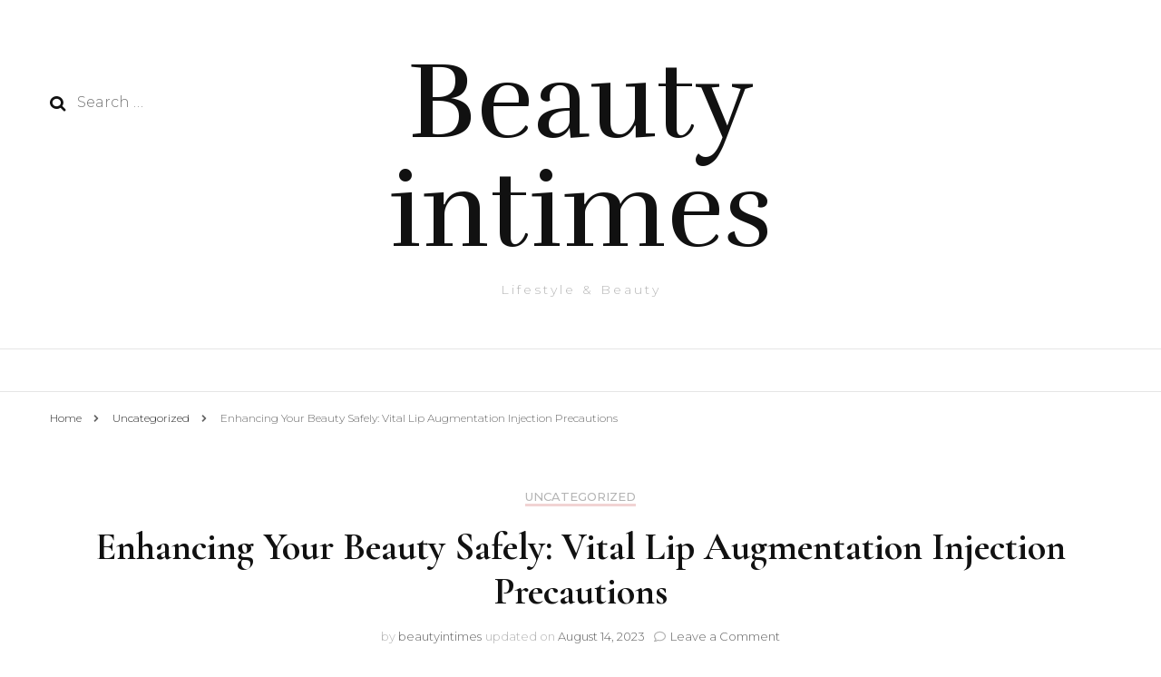

--- FILE ---
content_type: application/javascript
request_url: https://www.beautyintimes.com/wp-content/themes/blossom-fashion/js/custom.min.js?ver=1.3.7
body_size: 1060
content:
/*! blossom-fashion 1.3.7 2022-02-23 9:01:47 AM */
jQuery(document).ready(function(o){var a="1"==blossom_fashion_data.rtl,a=(o("#banner-slider").owlCarousel({loop:!1,margin:0,nav:!0,items:1,dots:!1,autoplay:!1,navText:"",rtl:a,lazyLoad:!0,animateOut:blossom_fashion_data.animation}),o(".shop-slider").owlCarousel({nav:!1,dots:!0,rtl:a,lazyLoad:!0,responsive:{0:{items:1,margin:15},768:{items:3,margin:15},1200:{items:4,margin:15},1440:{margin:40,items:4}}}),o(".bottom-shop-slider").owlCarousel({dots:!1,nav:!0,rtl:a,lazyLoad:!0,responsive:{0:{items:1,margin:0},768:{items:3,margin:20},1025:{items:4,margin:22},1200:{items:5,margin:22}}}),o(".instagram-section .popup-gallery").addClass("owl-carousel"),o(".instagram-section .popup-gallery").owlCarousel({nav:!0,dots:!1,stagePadding:180,loop:!0,rtl:a,responsive:{0:{items:1,margin:20,stagePadding:60},768:{items:2,margin:20,stagePadding:100},1025:{items:4,margin:20,stagePadding:100},1300:{items:6,margin:20,stagePadding:180}}}),o(window).width(),o("#site-navigation ul li.menu-item-has-children").find("> a").after('<button><i class="fa fa-angle-down"></i></button>'),o("#site-navigation ul li button").on("click",function(){o(this).siblings(".sub-menu").slideToggle(),o(this).toggleClass("active")}),o("#toggle-button").on("click",function(){o(".main-navigation").toggleClass("open"),o("body").toggleClass("menu-open"),o(".main-navigation").animate({width:"toggle"})}),o(".close-main-nav-toggle").on("click",function(){o("body").removeClass("menu-open"),o(".main-navigation").removeClass("open"),o(".main-navigation").animate({width:"toggle"})}),o(".overlay").on("click",function(){o("body").removeClass("menu-open"),o(".main-navigation").removeClass("open"),o(".main-navigation").animate({width:"toggle"})}),o("#toggle-button").on("click",function(a){a.stopPropagation()}),o("#site-navigation").on("click",function(a){a.stopPropagation()}),o(".main-navigation ul li a").on("focus",function(){o(this).parents("li").addClass("focused")}).on("blur",function(){o(this).parents("li").removeClass("focused")}),o(".site-header .form-section").on("click",function(a){a.stopPropagation()}),o("#btn-search").on("click",function(){o(".site-header .form-holder").show("fast"),o("body").addClass("search-active")}),o(".btn-close-form").on("click",function(){o(".site-header .nav-holder .form-holder").hide("fast"),o("body").removeClass("search-active")}),o(window).keyup(function(a){"Escape"==a.key&&(o(".site-header .nav-holder .form-holder").hide("fast"),o("body").removeClass("search-active"))}),o(".btn-simple").on("click",function(){o(this).addClass("adding-cart");var n=o(this).attr("id");o.ajax({url:blossom_fashion_data.ajax_url,type:"POST",data:"action=blossom_fashion_add_cart_single&product_id="+n,success:function(a){o("#"+n).replaceWith(a)}}).done(function(){var a=o("#cart-"+n).val();o(".cart .number").html(a)})}),o(".site-header").height()),n=!1,i=!0;o(".site-header").waypoint(function(a){"down"==a?(i=!1,n||o(".single .post-navigation .nav-holder").show()):(i=!0,o(".single .post-navigation .nav-holder").hide())},{offset:-a}),o(".site-footer, .instagram-section, .bottom-shop-section").waypoint(function(a){"down"==a?(n=!0,o(".single .post-navigation .nav-holder").hide()):(n=!1,i||o(".single .post-navigation .nav-holder").show())},{offset:"100%"})});